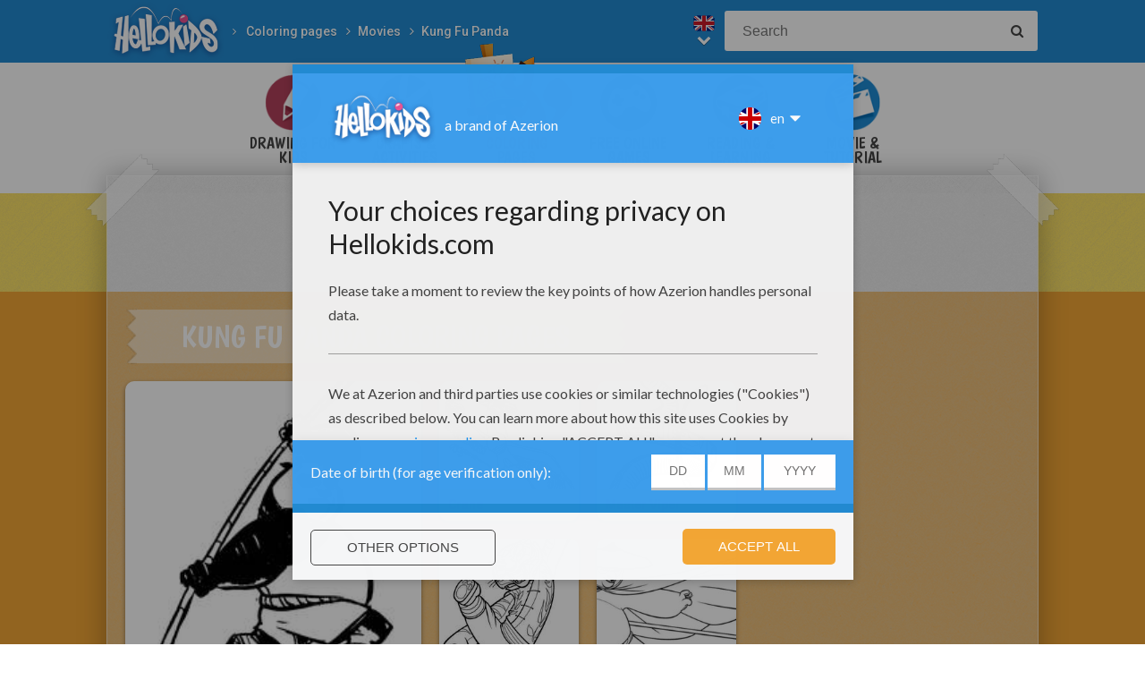

--- FILE ---
content_type: text/html
request_url: https://www.hellokids.com/r_447/coloring-pages/movie-coloring-pages/kung-fu-panda-coloring-pages
body_size: 8085
content:
<!DOCTYPE html><html
lang="en"><head><meta
charset="utf-8"><title>KUNG FU PANDA coloring pages - 36 Kung Fu Panda online coloring sheets, KUNG FU PANDA printable coloring book</title><meta
name="robots" content="index,follow" /><meta
name="description" content="Welcome to Kung Fu Panda coloring pages ! Kung fu panda is a story set in the legendary world of ancient China. Enthusiastic, lazy and a little clumsy ..." /><link
href="https://feeds.feedburner.com/hellokids" rel="alternate" type="application/rss+xml" title="hellokids : RSS 2.0" /><meta
property="og:locale" content="en"/><meta
property="og:type" content="game"/><meta
property="og:title" content="KUNG FU PANDA coloring pages - 36 Kung Fu Panda online coloring sheets, KUNG FU PANDA printable coloring book"/><meta
property="og:description" content="Welcome to Kung Fu Panda coloring pages ! Kung fu panda is a story set in the legendary world of ancient China. Enthusiastic, lazy and a little clumsy ..."/><meta
property="og:url" content="https://www.hellokids.com"/><meta
property="og:site_name" content="HelloKids"/><meta
property="article:publisher" content="https://www.facebook.com/hellokidsEs"/><meta
property="og:image" content="https://images.hellokids.com/_uploads/_tiny_galerie/20130522/vign-kung-fu-panda-psk_4yg.jpg" /><meta
name="twitter:card" content="https://images.hellokids.com/_uploads/_tiny_galerie/20130522/vign-kung-fu-panda-psk_4yg.jpg"/><meta
name="twitter:description" content="Welcome to Kung Fu Panda coloring pages ! Kung fu panda is a story set in the legendary world of ancient China. Enthusiastic, lazy and a little clumsy ..."/><meta
name="twitter:title" content="KUNG FU PANDA coloring pages - 36 Kung Fu Panda online coloring sheets, KUNG FU PANDA printable coloring book"/><meta
name="twitter:site" content="@JennyHellokids"/><meta
name="twitter:image" content="https://images.hellokids.com/_uploads/_tiny_galerie/20130522/vign-kung-fu-panda-psk_4yg.jpg"/><meta
name="twitter:creator" content="@JennyHellokids"/><meta
name="p:domain_verify" content="52c4099d7026451e84ac185a4f265cb6"/><meta
name="verify-v1" content="7l/AogiKquHHLopvuzjbMuoG06PgBRDyqP8FRsj/zpU=" /> <script type="text/javascript">window.google_analytics_uacct = "UA-316984-7";</script> <meta
name="content-language" content="en"/><meta
name="author" content="Azerion"/><meta
name="viewport" content="width=device-width, initial-scale=1, user-scalable=no"/><meta
name="mobile-web-app-capable" content="yes"/><meta
name="application-name" content="HelloKids"/><meta
name="apple-mobile-web-app-capable" content="yes"/><meta
name="apple-mobile-web-app-status-bar-style" content="#c15788"/><meta
name="apple-mobile-web-app-title" content="HelloKids"/><meta
name="msapplication-TileColor" content="#c15788"><meta
name="msapplication-TileImage" content="/mstile-150x150.png"><meta
name="msapplication-tap-highlight" content="no"/><meta
name="theme-color" content="#c15788"/><link
rel="apple-touch-icon" sizes="180x180" href="/apple-touch-icon.png"/><link
rel="icon" type="image/png" href="/favicon-32x32.png" sizes="32x32"/><link
rel="icon" type="image/png" href="/favicon-16x16.png" sizes="16x16"/><link
rel="manifest" href="/manifest.json"/><link
rel="mask-icon" href="/safari-pinned-tab.svg" data-color="#c15788"/> <script type="text/javascript" src="https://assets.casualportals.com/gdpr/cmp/cmpBundle.min.js"></script> <link
rel="stylesheet" href="/design/normal/print.css" type="text/css" media="print" /><link
rel="stylesheet" href="/design/normal/main.css?r=cc16ffcb7ab53839454a4c533f6179d366fad911" type="text/css" /><link
href="https://fonts.googleapis.com/css?family=Roboto:400,500%7CBoogaloo" rel="stylesheet" type="text/css" /> <script>//console.log("DEBUG : common_js.php : "+document.location.href)
        var _t = {"fermer":"close","rechercher":"Search","publicite":"Advertisement","cookie_text":"We use cookies to analyse our traffic and give our users the best user experience. We also provide information about the usage of our site to our advertising and analytics partners.","accept":"Accept","see_details":"See details"};</script> 
 <script src="//ajax.googleapis.com/ajax/libs/jquery/1.10.2/jquery.min.js"></script> <script src="//ajax.googleapis.com/ajax/libs/jqueryui/1.10.3/jquery-ui.min.js"></script> <script src="/all_js.js?type=js&amp;urls=%2Ffonctions_dyn.js,%2F_scripts%2Ffancybox%2Fjquery.fancybox.pack.js,%2F_scripts%2Fskin%2Fskin.js,%2F_scripts%2Fpub.js,%2F_scripts%2Fmodules%2Fdetect_mobile%2Fmobile.js,%2F_scripts%2Fjs%2Fmodernizr.min.js,%2F_scripts%2Fswfobject%2Fswfobject.js,%2Ftemplates%2Fcoloriages%2Fscripts%2Fgs%2Ftweenmax.min.js,%2F_scripts%2Fjs%2Finview.min.js,%2F_scripts%2Fmodules%2Fslider%2Fslider.js,%2F_scripts%2Ffonctions.js,%2F_scripts%2Fjquery%2Fplugins%2Fjquery.touchSwipe.min.js,%2F_scripts%2Fjs%2Ffullscreen-2.js,%2F_scripts%2Fmodules%2Finterface%2Finterface.js,%2F_scripts%2Fgdpr%2Fgdpr.js&amp;date=20260122f"></script> <script src="/_scripts/jwplayer/7.10.5/jwplayer.js"></script> <script>jwplayer.key="CtIRIUT9cDLfzehAE7Eo6mZqmt15u6q/t8L6rQ==";</script> <script>function trackEvenement(p1){ p2 = (arguments[1]  ? arguments[1] : ''); p3 = "/r_447/coloring-pages/movie-coloring-pages/kung-fu-panda-coloring-pages"; _gaq.push(["_trackEvent", p1, p2, p3]); }</script> <script>interface.id_kid = 0;
		interface.start();</script> <script class="notInApp">var _comscore = _comscore || [];_comscore.push({ c1: "2", c2: "6036161" });(function() {var s = document.createElement("script"), el = document.getElementsByTagName("script")[0]; s.async = true;s.src = (document.location.protocol == "https:" ? "https://sb" : "http://b") + ".scorecardresearch.com/beacon.js";el.parentNode.insertBefore(s, el);})();</script> <script type="text/javascript">var _gaq = _gaq || [];  _gaq.push(['_setAccount', 'UA-316984-7']); _gaq.push(['_trackPageview']);   setTimeout("_gaq.push(['_trackEvent', '30_seconds', 'read'])",30000);
_gaq.push(['_trackPageLoadTime']); (function() { var ga = document.createElement('script'); ga.type = 'text/javascript'; ga.async = true; ga.src = ('https:' == document.location.protocol ? 'https://' : 'http://') + 'stats.g.doubleclick.net/dc.js'; var s =  document.getElementsByTagName('script')[0]; s.parentNode.insertBefore(ga, s);})();</script> <script>(function(i,s,o,g,r,a,m){i['GoogleAnalyticsObject']=r;i[r]=i[r]||function(){
		  (i[r].q=i[r].q||[]).push(arguments)},i[r].l=1*new Date();a=s.createElement(o),
		  m=s.getElementsByTagName(o)[0];a.async=1;a.src=g;m.parentNode.insertBefore(a,m)
		  })(window,document,'script','https://www.google-analytics.com/analytics.js','ga');
		  ga('create', 'UA-316984-51', 'auto', {'allowLinker': true});
		  ga('require', 'linker');
		  ga('linker:autoLink', ['fr.hellokids.com', 'es.hellokids.com', 'de.hellokids.com', 'pt.hellokids.com', 'ar.hellokids.com'] );
		  setTimeout(function() {		      
		      ga('send', 'pageview');
		  }, 2000);</script> <!--[if IE]><script src="https://html5shiv.googlecode.com/svn/trunk/html5.js"></script><![endif]--> <script type="text/javascript">// This is for debugging purposes.
            // console.log('content Type: ' + '');
            // console.log('template path: ' + '');

            // Define needed elements so we can use them to decide which page we are one/which ads to load in
            var contentType = '';
            var selectedTemplate = 'categoryTemplate';
            var selectedAdsArray = undefined;

            // We want to fill in the adsArray only if we are on the gamepage. Otherwise we want to load in all ads.
            if(selectedTemplate === 'gameTemplate') {
                selectedAdsArray = ['genbu-slot'];
                // Array for 2 skyscraper (outside layout) layout.
                var sidesAdArray = [
                    'coloriage',
                    'dessiner_text',
                    'texte propre',
                    'Jeu Arcade',
                    'puzzle',
                    'Memory HTML5',
                    'Mots-mélés en ligne',
                    'Quizz',
                    'Dragoart'
                ];
                // Array for single skyscraper (inside content) layout
                var contentAdArray = [
                    'dessin',
                    'contes',
                    'blagues',
                    'actualités_text'
                ];
                // Array for rectangle ad layout (mostly used for video content, hence the variable name.)
                var videoAdArray = [
                    'Leçon de dessin en vidéo',
                    'dessiner_video',
                    'Vidéos',
                    'Fiche Bricolage',
                    'PAPER STORY',
                    'Playlist Vidéo batteryPOP',
                    'Tour de magie',
                    'actualités_video'
                ];

                // Push adunit names into the adsArray depending on which template it is.
                if (sidesAdArray.indexOf(contentType) >= 0){
                    selectedAdsArray.push('byakko-slot');
                    selectedAdsArray.push('seiryu-slot');
                } else if (contentAdArray.indexOf(contentType) >= 0){
                    selectedAdsArray.push('suzaku-slot');
                } else if (videoAdArray.indexOf(contentType) >= 0){
                    selectedAdsArray.push('amaterasu-slot');
                }
            } else {
                // Keep adsArray undefined so it will just load in all the ads.
                selectedAdsArray = undefined;
            }

            // Define HB_OPTIONS as we need this to configure our headerbidding wrapper
            window['HB_OPTIONS'] = {
                debug: false,
                template:  selectedTemplate,
                selectedAds: selectedAdsArray,
                setTargeting: function(){
                    googletag.pubads()
                    .setTargeting('CategoryID', [447])                                                            .setTargeting('CountryID', 'en');
                }
            };

            // Load in the actual script for headerbidding and ads
            var hbTag = document.createElement('script');
            hbTag.type = 'text/javascript';
            hbTag.id = 'idhb';
            hbTag.src = 'https://hb.improvedigital.com/pbw/headerlift.min.js';
            var node = document.getElementsByTagName('script')[0];
            node.parentNode.insertBefore(hbTag, node);</script> </head><body
class="en  pagerubrique " data-bg="#79BA01"><div
id="overDiv" style="position: absolute; visibility: hidden; z-index:1000;"></div><div
id='cobabox'></div><div
id="cracker-slot"></div><div
id="menu2" class="menu_6"><div
id="menu_en" class="main_menu">
<button
id="burger" class="burger" attr-active="false"></button>
<a
href="/" title="Home" target="_self"  class="HKlogo">
<img
src="/design/normal/assets/logo.png" srcset="/design/normal/assets/logo.png, /design/normal/assets/logo@2x.png 2x" alt="HelloKids Logo" width="130" height="66">
</a><ul
id='breadcrumb'><li>
<a
href="/r_3/coloring-pages" title="Coloring pages" target="_self">Coloring pages</a></li><li>
<a
href="/r_982/coloring-pages/movie-coloring-pages" title="Movies" target="_self">Movies</a></li><li>
<a
href="" title="Kung Fu Panda" target="_self">Kung Fu Panda</a></li></ul> <script src="/_scripts/modules/menu/breadcrumbs.js"></script> <script>(function(){
                    var breadcrumbs = new Breadcrumbs();
                    breadcrumbs.element = $("#breadcrumb");
                    breadcrumbs.create();
			    }());</script> <form
class="searchEngine" action="/search" method="get">
<input
type="text" name="recherche" class="recherche HKtitle" value="" placeholder="Search" />
<button
type="submit" name="search_go" class="search_go fa fa-search" value=""></button></form><div
class="lang"><div
class="curr-lang"><div
class="en-flag curr-flag"></div></div><ul
class="drop-down-list"><li><a
class="fr" href="https://fr.hellokids.com" target="_blank" title="Site de coloriages" rel="nofollow" >Site de coloriages</a></li><li><a
class="es" href="https://es.hellokids.com" target="_blank" title="Pagina web para niños" rel="nofollow" >Pagina web para niños</a></li><li><a
class="de" href="https://de.hellokids.com" target="_blank" title="Website für Kinder" rel="nofollow" >Website für Kinder</a></li><li><a
class="pt" href="https://pt.hellokids.com" target="_blank" title="Site para crianças" rel="nofollow" >Site para crianças</a></li></ul></div></div></div><div
id="g_coloriage" class="g_all"><div
id="main-navigation" class="main-navigation" attr-active="false"><form
class="searchEngine" action="/search" method="get">
<input
type="text" name="recherche" class="recherche HKtitle" value="" placeholder="Search" />
<button
type="submit" name="search_go" class="search_go fa fa-search" value=""></button></form>
<nav
class="items">
<a
class="m_dessin bigitem navtag" href="/r_12/drawing-for-kids"
title="Drawing for Kids" target="_self"><span>Drawing for Kids</span></a>
<a
class="m_brico bigitem navtag" href="/r_401/kids-crafts-and-activities"
title="Crafts & Activities" target="_self"><span>Crafts & Activities</span></a>
<a
class="m_coloriage bigitem navtagon" href="/r_3/coloring-pages"
title="Coloring pages" target="_self"><span>Coloring pages</span></a>
<a
class="m_jeux bigitem navtag" href="/r_19/free-online-games"
title="Free Online Games" target="_self"><span>Free Online Games</span></a>
<a
class="m_lecture bigitem navtag" href="/r_402/reading-learning"
title="Reading & Learning" target="_self"><span>Reading & Learning</span></a>
<a
class="m_video bigitem navtag" href="/r_730/videos-for-kids"
title="Movie & Tutorial Videos" target="_self"><span>Movie & Tutorial Videos</span></a>
</nav></div><div
id="mask" class="mask"></div><div
id="global"><div
class="gap-closer small closer">
<img
src="/design/normal/assets/tape-top-left.png" srcset="/design/normal/assets/tape-top-left.png, /design/normal/assets/tape-top-left@2x.png 2x" width="83" height="83" class="tape-top-left" alt="tape-top-left"/>
<img
src="/design/normal/assets/tape-top-right.png" srcset="/design/normal/assets/tape-top-right.png, /design/normal/assets/tape-top-right@2x.png 2x" width="83" height="83" class="tape-top-right" alt="tape-top-right"/></div> <script src="/_scripts/modules/menu/burgerMenu.js"></script> <script>(function(){
			        var mobileMenu = new BurgerMenu();
                    mobileMenu.start();
			    }());</script> <div
id="content" class="coloringPage"><div
id="top-wrap"><div
id="top" class=" notInApp hide-in-fs"><div
id="genbu-slot" class="pub"></div></div></div> <script src="/op/chasse/chasse.js"></script> <div
class="box"><div
class="suzaku-container"><div
id="suzaku-slot"></div></div><div
class="contentWrap"><section
class="primary-content"><div
class="content-block big-category "><div
class="content-container"><div
class="category-content-wrap"><div
class="txt-container"><div
class="cat-title-wrap pos-big pos-center"><h1 class="cat-title"><span>KUNG FU PANDA coloring pages</span></h1></div></div><div
class="listwrap big-content"><div
class="elementWrap">
<a
class="big-element contenu" href="/c_7058/coloring-pages/movie-coloring-pages/kung-fu-panda-coloring-pages/kung-fu-panda-practicing" title="Kung Fu Panda Practicing coloring page"    data-id="c7058"><img
src="https://images.hellokids.com/_uploads/_tiny_galerie/20080626/po-agrave-l-entrainement-tyz8t.jpg" alt="Kung Fu Panda coaching - Coloring page - MOVIE coloring pages - KUNG FU PANDA coloring pages - Po the Panda coloring pages" data-bigimg="https://images.hellokids.com/_uploads/custom/440x440/_tiny_galerie/20080626/po-agrave-l-entrainement-source-uv8xg.jpg" /><span
class="element-title">Kung Fu Panda Practicing</span>
</a>
<a
class="big-element contenu" href="/c_7053/coloring-pages/movie-coloring-pages/kung-fu-panda-coloring-pages/crane" title="Crane coloring page"    data-id="c7053"><img
src="https://images.hellokids.com/_uploads/_tiny_galerie/20080626/tail-lung-attaque-u4apx.jpg" alt="Crane - Coloring page - MOVIE coloring pages - KUNG FU PANDA coloring pages - Master Crane coloring pages" data-bigimg="https://images.hellokids.com/_uploads/custom/440x440/_tiny_galerie/20080626/tail-lung-attaque-source-gyqnt.jpg" /><span
class="element-title">Crane</span>
</a>
<a
class="big-element contenu" href="/c_7076/coloring-pages/movie-coloring-pages/kung-fu-panda-coloring-pages/master-viper" title="Master Viper coloring page"    data-id="c7076"><img
src="https://images.hellokids.com/_uploads/_tiny_galerie/20090731/kung-fu-panda-coloring-page-snake_lbr.jpg" alt="Master Viper coloring page - Coloring page - MOVIE coloring pages - KUNG FU PANDA coloring pages - Master Viper coloring pages" data-bigimg="https://images.hellokids.com/_uploads/custom/440x440/_tiny_galerie/20090731/kung-fu-panda-coloring-page-snake-source_xcn.jpg" /><span
class="element-title">Master Viper</span>
</a>
<a
class="big-element contenu" href="/c_7072/coloring-pages/movie-coloring-pages/kung-fu-panda-coloring-pages/tigress-attacking" title="Tigress attacking coloring page"    data-id="c7072"><img
src="https://images.hellokids.com/_uploads/_tiny_galerie/20090731/tigress-kung-fu-panda_b30.jpg" alt="Tigress attacking coloring page - Coloring page - MOVIE coloring pages - KUNG FU PANDA coloring pages - Master Tigress coloring pages" data-bigimg="https://images.hellokids.com/_uploads/custom/440x440/_tiny_galerie/20090731/tigress-kung-fu-panda-source_a3c.jpg" /><span
class="element-title">Tigress attacking</span>
</a>
<a
class="big-element contenu" href="/c_7041/coloring-pages/movie-coloring-pages/kung-fu-panda-coloring-pages/po-with-a-mask" title="Po with a mask coloring page"    data-id="c7041"><img
src="https://images.hellokids.com/_uploads/_tiny_galerie/20131042/thumb-po-with-a-mask-coloring-page_tcw.jpg" alt="Po with a mask coloring page" data-bigimg="https://images.hellokids.com/_uploads/custom/440x440/_tiny_galerie/20131042/po-with-a-mask-coloring-page-22u.jpg" /><span
class="element-title">Po with a mask</span>
</a>
<a
class="big-element contenu" href="/c_7074/coloring-pages/movie-coloring-pages/kung-fu-panda-coloring-pages/cute-master-viper" title="Cute Master Viper coloring page"    data-id="c7074"><img
src="https://images.hellokids.com/_uploads/_tiny_galerie/20080626/master-viper-fait-les-yeux-doux-cs16u.jpg" alt="Cute Master Viper  - Coloring page - MOVIE coloring pages - KUNG FU PANDA coloring pages - Master Viper coloring pages" data-bigimg="https://images.hellokids.com/_uploads/custom/440x440/_tiny_galerie/20080626/master-viper-fait-les-yeux-doux-source-2y4at.jpg" /><span
class="element-title">Cute Master Viper</span>
</a>
<a
class="big-element contenu" href="/c_7073/coloring-pages/movie-coloring-pages/kung-fu-panda-coloring-pages/master-viper-portrait" title="Master viper portrait coloring page"    data-id="c7073"><img
src="https://images.hellokids.com/_uploads/_tiny_galerie/20080626/master-viper-se-fait-belle-rgqdj.jpg" alt="Master viper portrait - Coloring page - MOVIE coloring pages - KUNG FU PANDA coloring pages - Master Viper coloring pages" data-bigimg="https://images.hellokids.com/_uploads/custom/440x440/_tiny_galerie/20080626/master-viper-se-fait-belle-source-3uwy6.jpg" /><span
class="element-title">Master viper portrait</span>
</a>
<a
class="big-element contenu" href="/c_7071/coloring-pages/movie-coloring-pages/kung-fu-panda-coloring-pages/tigress-ready-to-fight" title="Tigress ready to fight coloring page"    data-id="c7071"><img
src="https://images.hellokids.com/_uploads/_tiny_galerie/20080626/tigresse-en-postition-d-attaque-384oa.jpg" alt="Tigress ready to fight - Coloring page - MOVIE coloring pages - KUNG FU PANDA coloring pages - Master Tigress coloring pages" data-bigimg="https://images.hellokids.com/_uploads/custom/440x440/_tiny_galerie/20080626/tigresse-en-postition-d-attaque-source-t7ldf.jpg" /><span
class="element-title">Tigress ready to fight</span>
</a>
<a
class="big-element contenu" href="/c_7070/coloring-pages/movie-coloring-pages/kung-fu-panda-coloring-pages/angry-tai-lung" title="Angry Tai Lung coloring page"    data-id="c7070"><img
src="https://images.hellokids.com/_uploads/_tiny_galerie/20080626/lung-en-col-egrave-re-3zr57.jpg" alt="Angry Tai Lung - Coloring page - MOVIE coloring pages - KUNG FU PANDA coloring pages - Tai Lung coloring pages" data-bigimg="https://images.hellokids.com/_uploads/custom/440x440/_tiny_galerie/20080626/lung-en-col-egrave-re-source-034w5.jpg" /><span
class="element-title">Angry Tai Lung</span>
</a></div></div></div></div></div><div
class="content-block medium-category "><div
class="content-container"><div
class="category-content-wrap"><div
class="txt-container"><div
class="cat-title-wrap pos-normal pos-left"><h3 class="cat-title"><span>Other content</span></h3></div></div><div
class="listwrap medium-content"><div
class="elementWrap">
<a
class="medium-element contenu" href="/c_7069/coloring-pages/movie-coloring-pages/kung-fu-panda-coloring-pages/tai-lung-ready-to-fight" title="Tai Lung ready to fight coloring page"    data-id="c7069"><img
src="https://images.hellokids.com/_uploads/_tiny_galerie/20080626/lung-patte-lev-eacute-2ovbw.jpg" alt="Tai Lung ready to fight - Coloring page - MOVIE coloring pages - KUNG FU PANDA coloring pages - Tai Lung coloring pages" data-bigimg="https://images.hellokids.com/_uploads/custom/440x440/_tiny_galerie/20080626/lung-patte-lev-eacute-source-cnuhs.jpg" /><span
class="element-title">Tai Lung ready to fight</span>
</a>
<a
class="medium-element contenu" href="/c_7068/coloring-pages/movie-coloring-pages/kung-fu-panda-coloring-pages/master-shifu" title="Master Shifu coloring page"    data-id="c7068"><img
src="https://images.hellokids.com/_uploads/_tiny_galerie/20080626/shifu-poing-lev-eacute-qdcic.jpg" alt="Master Shifu - Coloring page - MOVIE coloring pages - KUNG FU PANDA coloring pages - Master Shifu coloring pages" data-bigimg="https://images.hellokids.com/_uploads/custom/440x440/_tiny_galerie/20080626/shifu-poing-lev-eacute-source-1h6br.jpg" /><span
class="element-title">Master Shifu</span>
</a>
<a
class="medium-element contenu" href="/c_7067/coloring-pages/movie-coloring-pages/kung-fu-panda-coloring-pages/po-training-to-fight" title="Po training to fight coloring page"    data-id="c7067"><img
src="https://images.hellokids.com/_uploads/_tiny_galerie/20080626/po-s-entraine-ayiif.jpg" alt="Po training to fight - Coloring page - MOVIE coloring pages - KUNG FU PANDA coloring pages - Po the Panda coloring pages" data-bigimg="https://images.hellokids.com/_uploads/custom/440x440/_tiny_galerie/20080626/po-s-entraine-source-frffp.jpg" /><span
class="element-title">Po training to fight</span>
</a>
<a
class="medium-element contenu" href="/c_7066/coloring-pages/movie-coloring-pages/kung-fu-panda-coloring-pages/po-the-kung-fu-panda-dancing" title="Po the kung fu panda dancing coloring page"    data-id="c7066"><img
src="https://images.hellokids.com/_uploads/_tiny_galerie/20080626/po-fait-la-danse-de-la-vip-egrave-re-fg189.jpg" alt="Po the kung fu panda dancing - Coloring page - MOVIE coloring pages - KUNG FU PANDA coloring pages - Po the Panda coloring pages" data-bigimg="https://images.hellokids.com/_uploads/custom/440x440/_tiny_galerie/20080626/po-fait-la-danse-de-la-vip-egrave-re-source-90jj6.jpg" /><span
class="element-title">Po the kung fu panda dancing</span>
</a>
<a
class="medium-element contenu" href="/c_7065/coloring-pages/movie-coloring-pages/kung-fu-panda-coloring-pages/po-the-kung-fu-panda" title="Po the kung fu panda coloring page"    data-id="c7065"><img
src="https://images.hellokids.com/_uploads/_tiny_galerie/20080626/po-le-panda-q1irs.jpg" alt="Po the kung fu panda - Coloring page - MOVIE coloring pages - KUNG FU PANDA coloring pages - Po the Panda coloring pages" data-bigimg="https://images.hellokids.com/_uploads/custom/440x440/_tiny_galerie/20080626/po-le-panda-source-tf97n.jpg" /><span
class="element-title">Po the kung fu panda</span>
</a>
<a
class="medium-element contenu" href="/c_7064/coloring-pages/movie-coloring-pages/kung-fu-panda-coloring-pages/po-the-kung-fu-hero" title="Po the Kung Fu hero coloring page"    data-id="c7064"><img
src="https://images.hellokids.com/_uploads/_tiny_galerie/20080626/po-est-sur-la-defensive-mj33n.jpg" alt="Po the Kung Fu hero - Coloring page - MOVIE coloring pages - KUNG FU PANDA coloring pages - Po the Panda coloring pages" data-bigimg="https://images.hellokids.com/_uploads/custom/440x440/_tiny_galerie/20080626/po-est-sur-la-defensive-source-j1kf0.jpg" /><span
class="element-title">Po the Kung Fu hero</span>
</a>
<a
class="medium-element contenu" href="/c_7063/coloring-pages/movie-coloring-pages/kung-fu-panda-coloring-pages/angry-kung-fu-panda" title="Angry Kung Fu Panda coloring page"    data-id="c7063"><img
src="https://images.hellokids.com/_uploads/_tiny_galerie/20080626/po-n-est-pas-content-dwa01.jpg" alt="Angry Kung Fu Panda - Coloring page - MOVIE coloring pages - KUNG FU PANDA coloring pages - Po the Panda coloring pages" data-bigimg="https://images.hellokids.com/_uploads/custom/440x440/_tiny_galerie/20080626/po-n-est-pas-content-source-mwnhy.jpg" /><span
class="element-title">Angry Kung Fu Panda</span>
</a>
<a
class="medium-element contenu" href="/c_7062/coloring-pages/movie-coloring-pages/kung-fu-panda-coloring-pages/the-kung-fu-hero" title="The Kung Fu hero coloring page"    data-id="c7062"><img
src="https://images.hellokids.com/_uploads/_tiny_galerie/20080626/po-en-position-g4qez.jpg" alt="The Kung Fu hero - Coloring page - MOVIE coloring pages - KUNG FU PANDA coloring pages - Po the Panda coloring pages" data-bigimg="https://images.hellokids.com/_uploads/custom/440x440/_tiny_galerie/20080626/po-en-position-source-as586.jpg" /><span
class="element-title">The Kung Fu hero</span>
</a>
<a
class="medium-element contenu" href="/c_7061/coloring-pages/movie-coloring-pages/kung-fu-panda-coloring-pages/kung-fu-panda-in-fighting-position" title="Kung Fu Panda in fighting position coloring page"    data-id="c7061"><img
src="https://images.hellokids.com/_uploads/_tiny_galerie/20080626/po-en-plein-saut-biwej.jpg" alt="Kung Fu Panda in fighting position - Coloring page - MOVIE coloring pages - KUNG FU PANDA coloring pages - Po the Panda coloring pages" data-bigimg="https://images.hellokids.com/_uploads/custom/440x440/_tiny_galerie/20080626/po-en-plein-saut-source-rx4cz.jpg" /><span
class="element-title">Kung Fu Panda in fighting position</span>
</a>
<a
class="medium-element contenu" href="/c_7060/coloring-pages/movie-coloring-pages/kung-fu-panda-coloring-pages/fight-with-kung-fu-panda" title="Fight with Kung Fu Panda coloring page"    data-id="c7060"><img
src="https://images.hellokids.com/_uploads/_tiny_galerie/20080626/po-te-d-eacute-fis-f7856.jpg" alt="Fight with Kung Fu Panda - Coloring page - MOVIE coloring pages - KUNG FU PANDA coloring pages - Po the Panda coloring pages" data-bigimg="https://images.hellokids.com/_uploads/custom/440x440/_tiny_galerie/20080626/po-te-d-eacute-fis-source-ow8nj.jpg" /><span
class="element-title">Fight with Kung Fu Panda</span>
</a>
<a
class="medium-element contenu" href="/c_7059/coloring-pages/movie-coloring-pages/kung-fu-panda-coloring-pages/kung-fu-panda-attack" title="Kung Fu Panda attack coloring page"    data-id="c7059"><img
src="https://images.hellokids.com/_uploads/_tiny_galerie/20080626/kung-fu-panda-agrave-l-attaque-1tcbn.jpg" alt="Kung Fu Panda attack - Coloring page - MOVIE coloring pages - KUNG FU PANDA coloring pages - Po the Panda coloring pages" data-bigimg="https://images.hellokids.com/_uploads/custom/440x440/_tiny_galerie/20080626/kung-fu-panda-agrave-l-attaque-source-28ubj.jpg" /><span
class="element-title">Kung Fu Panda attack</span>
</a>
<a
class="medium-element contenu" href="/c_7057/coloring-pages/movie-coloring-pages/kung-fu-panda-coloring-pages/tigress-go-to-fight" title="Tigress go to fight coloring page"    data-id="c7057"><img
src="https://images.hellokids.com/_uploads/_tiny_galerie/20131043/thumb-tigress-go-to-fight-coloring-page_w9t.jpg" alt="Tigress go to fight coloring page" data-bigimg="https://images.hellokids.com/_uploads/custom/440x440/_tiny_galerie/20131043/tigress-go-to-fight-coloring-page-m5v.jpg" /><span
class="element-title">Tigress go to fight</span>
</a>
<a
class="medium-element contenu" href="/c_7056/coloring-pages/movie-coloring-pages/kung-fu-panda-coloring-pages/kung-fu-panda-po" title="Kung Fu Panda Po coloring page"    data-id="c7056"><img
src="https://images.hellokids.com/_uploads/_tiny_galerie/20080626/po-veut-se-battre-odp5c.jpg" alt="Kung Fu Panda Po - Coloring page - MOVIE coloring pages - KUNG FU PANDA coloring pages - Po the Panda coloring pages" data-bigimg="https://images.hellokids.com/_uploads/custom/440x440/_tiny_galerie/20080626/po-veut-se-battre-source-0wcvy.jpg" /><span
class="element-title">Kung Fu Panda Po</span>
</a>
<a
class="medium-element contenu" href="/c_7055/coloring-pages/movie-coloring-pages/kung-fu-panda-coloring-pages/po-the-kung-fu-hero-flying" title="Po the Kung Fu hero flying coloring page"    data-id="c7055"><img
src="https://images.hellokids.com/_uploads/_tiny_galerie/20080626/le-panda-volant-25d2k.jpg" alt="Po the Kung Fu hero flying - Coloring page - MOVIE coloring pages - KUNG FU PANDA coloring pages - Po the Panda coloring pages" data-bigimg="https://images.hellokids.com/_uploads/custom/440x440/_tiny_galerie/20080626/le-panda-volant-source-gfjxt.jpg" /><span
class="element-title">Po the Kung Fu hero flying</span>
</a>
<a
class="medium-element contenu" href="/c_7054/coloring-pages/movie-coloring-pages/kung-fu-panda-coloring-pages/kung-fu-panda-fighting-a-duel-with-tigress" title="Kung Fu Panda fighting a duel with Tigress coloring page"    data-id="c7054"><img
src="https://images.hellokids.com/_uploads/_tiny_galerie/20131042/thumb-kung-fu-panda-fighting-a-duel-with-tigress-coloring-page_bk5.jpg" alt="Kung Fu Panda fighting a duel with Tigress coloring page" data-bigimg="https://images.hellokids.com/_uploads/custom/440x440/_tiny_galerie/20131042/kung-fu-panda-fighting-a-duel-with-tigress-coloring-page-g25.jpg" /><span
class="element-title">Kung Fu Panda fighting a duel with Tigress</span>
</a>
<a
class="medium-element contenu" href="/c_7052/coloring-pages/movie-coloring-pages/kung-fu-panda-coloring-pages/master-shifu-attacking" title="Master Shifu attacking coloring page"    data-id="c7052"><img
src="https://images.hellokids.com/_uploads/_tiny_galerie/20080626/shifu-attaque-9zhpz.jpg" alt="Master Shifu attacking - Coloring page - MOVIE coloring pages - KUNG FU PANDA coloring pages - Master Shifu coloring pages" data-bigimg="https://images.hellokids.com/_uploads/custom/440x440/_tiny_galerie/20080626/shifu-attaque-source-mhh3x.jpg" /><span
class="element-title">Master Shifu attacking</span>
</a>
<a
class="medium-element contenu" href="/c_7051/coloring-pages/movie-coloring-pages/kung-fu-panda-coloring-pages/monkey-ready-to-fight" title="Monkey ready to fight coloring page"    data-id="c7051"><img
src="https://images.hellokids.com/_uploads/_tiny_galerie/20080626/master-monkey-sur-ses-pattes-avant-qg423.jpg" alt="Monkey ready to fight - Coloring page - MOVIE coloring pages - KUNG FU PANDA coloring pages - Master Monkey coloring pages" data-bigimg="https://images.hellokids.com/_uploads/custom/440x440/_tiny_galerie/20080626/master-monkey-sur-ses-pattes-avant-source-i0h50.jpg" /><span
class="element-title">Monkey ready to fight</span>
</a>
<a
class="medium-element contenu" href="/c_7050/coloring-pages/movie-coloring-pages/kung-fu-panda-coloring-pages/the-kung-fu-master" title="The Kung Fu Master coloring page"    data-id="c7050"><img
src="https://images.hellokids.com/_uploads/_tiny_galerie/20131042/thumb-the-kung-fu-master-coloring-page_cay.jpg" alt="The Kung Fu Master coloring page" data-bigimg="https://images.hellokids.com/_uploads/custom/440x440/_tiny_galerie/20131042/the-kung-fu-master-coloring-page-vks.jpg" /><span
class="element-title">The Kung Fu Master</span>
</a>
<a
class="medium-element contenu" href="/c_7049/coloring-pages/movie-coloring-pages/kung-fu-panda-coloring-pages/mantis-the-kung-fu-master" title="Mantis, the Kung Fu Master coloring page"    data-id="c7049"><img
src="https://images.hellokids.com/_uploads/_tiny_galerie/20080626/zeng-saute-20mxs.jpg" alt="Mantis, the Kung Fu Master coloring page - Coloring page - MOVIE coloring pages - KUNG FU PANDA coloring pages - Master Mantis coloring pages" data-bigimg="https://images.hellokids.com/_uploads/custom/440x440/_tiny_galerie/20080626/zeng-saute-source-0iw94.jpg" /><span
class="element-title">Mantis, the Kung Fu Master</span>
</a>
<a
class="medium-element contenu" href="/c_7048/coloring-pages/movie-coloring-pages/kung-fu-panda-coloring-pages/mantis-ready-to-fight" title="Mantis ready to fight coloring page"    data-id="c7048"><img
src="https://images.hellokids.com/_uploads/_tiny_galerie/20080626/zeng-se-pr-eacute-pare-agrave-la-bataille-cdf53.jpg" alt="Mantis ready to fight coloring page - Coloring page - MOVIE coloring pages - KUNG FU PANDA coloring pages - Master Mantis coloring pages" data-bigimg="https://images.hellokids.com/_uploads/custom/440x440/_tiny_galerie/20080626/zeng-se-pr-eacute-pare-agrave-la-bataille-source-08al3.jpg" /><span
class="element-title">Mantis ready to fight</span>
</a>
<a
class="medium-element contenu" href="/c_7047/coloring-pages/movie-coloring-pages/kung-fu-panda-coloring-pages/master-monkey-ready-to-fight" title="Master monkey ready to fight coloring page"    data-id="c7047"><img
src="https://images.hellokids.com/_uploads/_tiny_galerie/20080626/master-monkey-et-la-maitrise-du-b-acirc-ton-vd41c.jpg" alt="Master monkey ready to fight coloring page - Coloring page - MOVIE coloring pages - KUNG FU PANDA coloring pages - Master Monkey coloring pages" data-bigimg="https://images.hellokids.com/_uploads/custom/440x440/_tiny_galerie/20080626/master-monkey-et-la-maitrise-du-b-acirc-ton-source-n3jvp.jpg" /><span
class="element-title">Master monkey ready to fight</span>
</a>
<a
class="medium-element contenu" href="/c_7046/coloring-pages/movie-coloring-pages/kung-fu-panda-coloring-pages/master-monkey-attacking" title="Master monkey attacking coloring page"    data-id="c7046"><img
src="https://images.hellokids.com/_uploads/_tiny_galerie/20080626/master-monkey-agrave-l-attaque-3h2zu.jpg" alt="Master monkey attacking coloring page - Coloring page - MOVIE coloring pages - KUNG FU PANDA coloring pages - Master Monkey coloring pages" data-bigimg="https://images.hellokids.com/_uploads/custom/440x440/_tiny_galerie/20080626/master-monkey-agrave-l-attaque-source-h8v4u.jpg" /><span
class="element-title">Master monkey attacking</span>
</a>
<a
class="medium-element contenu" href="/c_7045/coloring-pages/movie-coloring-pages/kung-fu-panda-coloring-pages/master-mantis" title="Master Mantis coloring page"    data-id="c7045"><img
src="https://images.hellokids.com/_uploads/_tiny_galerie/20080626/zeng-agrave-l-attaque-mof95.jpg" alt="Master Mantis coloring page - Coloring page - MOVIE coloring pages - KUNG FU PANDA coloring pages - Master Mantis coloring pages" data-bigimg="https://images.hellokids.com/_uploads/custom/440x440/_tiny_galerie/20080626/zeng-agrave-l-attaque-source-dyiwj.jpg" /><span
class="element-title">Master Mantis</span>
</a>
<a
class="medium-element contenu" href="/c_7044/coloring-pages/movie-coloring-pages/kung-fu-panda-coloring-pages/master-monkey-doing-yoga" title="Master Monkey doing yoga coloring page"    data-id="c7044"><img
src="https://images.hellokids.com/_uploads/_tiny_galerie/20080626/master-monkey-fait-du-yoga-sq6mu.jpg" alt="Master Monkey doing yoga coloring page - Coloring page - MOVIE coloring pages - KUNG FU PANDA coloring pages - Master Monkey coloring pages" data-bigimg="https://images.hellokids.com/_uploads/custom/440x440/_tiny_galerie/20080626/master-monkey-fait-du-yoga-source-8zxwl.jpg" /><span
class="element-title">Master Monkey doing yoga</span>
</a>
<a
class="medium-element contenu" href="/c_7043/coloring-pages/movie-coloring-pages/kung-fu-panda-coloring-pages/happy-po-the-kunf-fu-panda" title="Happy Po, the Kunf Fu Panda coloring page"    data-id="c7043"><img
src="https://images.hellokids.com/_uploads/_tiny_galerie/20080626/po-en-col-egrave-re-rxwqb.jpg" alt="Happy Po, the Kunf Fu Panda - Coloring page - MOVIE coloring pages - KUNG FU PANDA coloring pages - Po the Panda coloring pages" data-bigimg="https://images.hellokids.com/_uploads/custom/440x440/_tiny_galerie/20080626/po-en-col-egrave-re-source-lxtuy.jpg" /><span
class="element-title">Happy Po, the Kunf Fu Panda</span>
</a>
<a
class="medium-element contenu" href="/c_7042/coloring-pages/movie-coloring-pages/kung-fu-panda-coloring-pages/po-the-kung-fu-master" title="Po, the Kung Fu Master coloring page"    data-id="c7042"><img
src="https://images.hellokids.com/_uploads/_tiny_galerie/20080626/po-sur-un-pied-b24dg.jpg" alt="Po, the Kung Fu Master - Coloring page - MOVIE coloring pages - KUNG FU PANDA coloring pages - Po the Panda coloring pages" data-bigimg="https://images.hellokids.com/_uploads/custom/440x440/_tiny_galerie/20080626/po-sur-un-pied-source-jvxvp.jpg" /><span
class="element-title">Po, the Kung Fu Master</span>
</a>
<a
class="medium-element contenu" href="/c_7040/coloring-pages/movie-coloring-pages/kung-fu-panda-coloring-pages/master-kung-fu-panda" title="Master Kung Fu Panda coloring page"    data-id="c7040"><img
src="https://images.hellokids.com/_uploads/_tiny_galerie/20080626/po-et-la-maitrise-du-baton-mtt3j.jpg" alt="Master Kung Fu Panda - Coloring page - MOVIE coloring pages - KUNG FU PANDA coloring pages - Po the Panda coloring pages" data-bigimg="https://images.hellokids.com/_uploads/custom/440x440/_tiny_galerie/20080626/po-et-la-maitrise-du-baton-source-70qfg.jpg" /><span
class="element-title">Master Kung Fu Panda</span>
</a></div></div></div></div></div><div
class="content-block sub-categories"><div
class="content-container"><div
class="contentCategory-desc"><p
style="text-align: justify;">Welcome to Kung Fu Panda coloring pages ! Kung fu panda is a story set in the legendary world of ancient China. Enthusiastic, lazy and a little clumsy panda named Po is working every day in his family's noodle shop while daydreaming about becoming a big Kung Fu Master. One day he is unexpectedly chosen to fulfill an ancient prophecy. He is chosen to join the rigid world of Kung Fu and study alongside his idols, Tigress, Crane, Mantis, Viper and Monkey, under the leadership of Master Shifu. Click on a picture below to make it larger, then print it out and enjoy your Kung Fu Panda coloring pages.</p></div></div></div></section></div></div></div></div></div><footer
class="notInApp hide-in-fs"><div
class="footer-container"><div
class="footer-content">
<img
class="mascotte-footer" src="/design/normal/assets/mascottes/carl_footer.png" srcset="/design/normal/assets/mascottes/carl_footer.png, /design/normal/assets/mascottes/carl_footer@2x.png 2x" title="Footer Mascotte" width="197" height="101" alt="Footer Mascotte"><div
class="publisher">
<a
href="//azerion.com/" title="Azerion" target="_blank">
<img
src="/design/normal/assets/AZERION_logo_txt_white.png" title="Azerion logo" class="azerion-logo" alt="Azerion logo">
</a></div><div
class="links">
<a
href="//azerion.com/" rel="nofollow" target="_blank" title="">About</a> |
<a
href="//azerion.com/" rel="nofollow" target="_blank" title="">Advertising</a> |
Contact: <a href="/cdn-cgi/l/email-protection#85f6f0f5f5eaf7f1c5ede0e9e9eaeeece1f6abe6eae8" title=""><span class="__cf_email__" data-cfemail="0a797f7a7a65787e4a626f66666561636e7924696567">[email&#160;protected]</span></a> |
<a
href="//azerion.com/business/terms.html" rel="nofollow" target="_blank" title="">Conditions</a> |
<a
href="//azerion.com/business/privacy.html" rel="nofollow" target="_blank" title="">Cookies</a> |
<a
id="review-gdpr-button" title="Privacy Settings">Privacy Settings</a></div><div
class="rights">
&copy;2016 Azerion. All rights reserved.</div></div></div>
</footer><span
class="hid notInApp">TEMPS DE GENERATION DE LA PAGE : 97ms <br/><em>Fichier généré le 22/01/2026 à
17:14:02</em></span> <script data-cfasync="false" src="/cdn-cgi/scripts/5c5dd728/cloudflare-static/email-decode.min.js"></script><script src="/_includes/js.php/footerJS.js.php"></script> <script defer src="https://static.cloudflareinsights.com/beacon.min.js/vcd15cbe7772f49c399c6a5babf22c1241717689176015" integrity="sha512-ZpsOmlRQV6y907TI0dKBHq9Md29nnaEIPlkf84rnaERnq6zvWvPUqr2ft8M1aS28oN72PdrCzSjY4U6VaAw1EQ==" data-cf-beacon='{"version":"2024.11.0","token":"a1a91e461c2d49319414142d3d5ae941","r":1,"server_timing":{"name":{"cfCacheStatus":true,"cfEdge":true,"cfExtPri":true,"cfL4":true,"cfOrigin":true,"cfSpeedBrain":true},"location_startswith":null}}' crossorigin="anonymous"></script>
</body></html>

--- FILE ---
content_type: text/html; charset=utf-8
request_url: https://www.google.com/recaptcha/api2/aframe
body_size: 267
content:
<!DOCTYPE HTML><html><head><meta http-equiv="content-type" content="text/html; charset=UTF-8"></head><body><script nonce="tPLTYaW12ZxmHkjbeXjCLg">/** Anti-fraud and anti-abuse applications only. See google.com/recaptcha */ try{var clients={'sodar':'https://pagead2.googlesyndication.com/pagead/sodar?'};window.addEventListener("message",function(a){try{if(a.source===window.parent){var b=JSON.parse(a.data);var c=clients[b['id']];if(c){var d=document.createElement('img');d.src=c+b['params']+'&rc='+(localStorage.getItem("rc::a")?sessionStorage.getItem("rc::b"):"");window.document.body.appendChild(d);sessionStorage.setItem("rc::e",parseInt(sessionStorage.getItem("rc::e")||0)+1);localStorage.setItem("rc::h",'1769099940396');}}}catch(b){}});window.parent.postMessage("_grecaptcha_ready", "*");}catch(b){}</script></body></html>